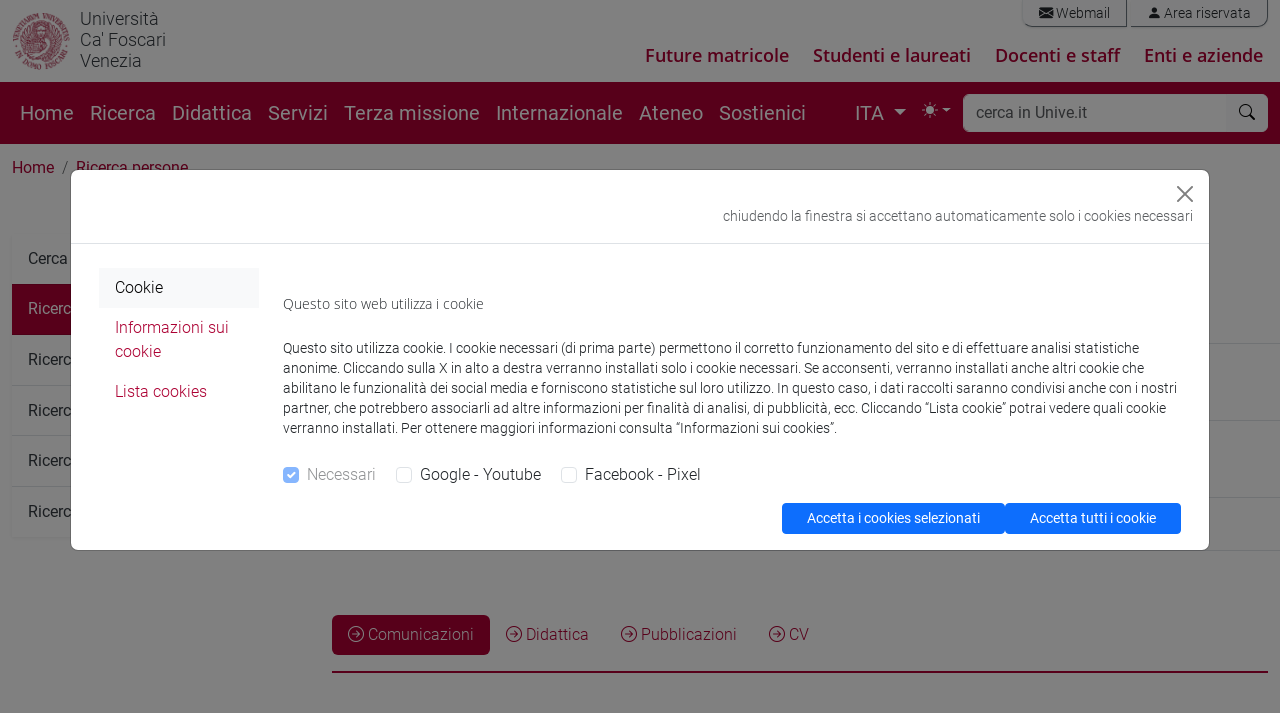

--- FILE ---
content_type: text/html; charset=UTF-8
request_url: https://apps.unive.it/presenze/ws/json/?callback=jQuery351024348884180965258_1768991166191&pid%5B%5D=15907286&_=1768991166192
body_size: 45
content:
jQuery351024348884180965258_1768991166191([])